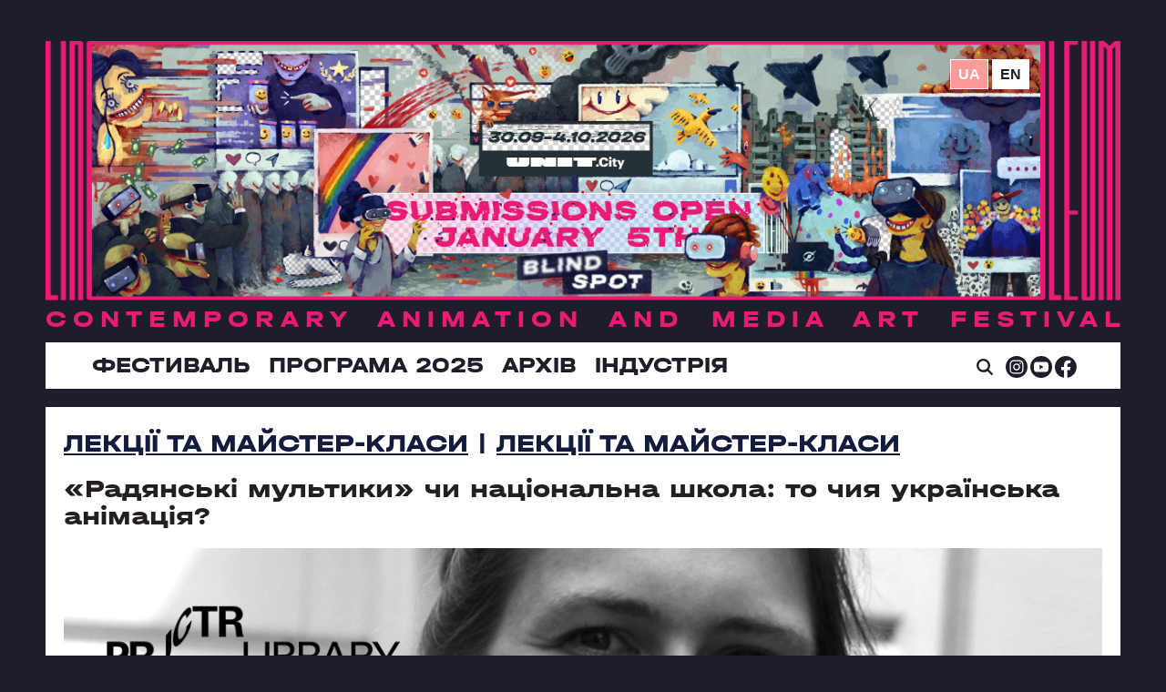

--- FILE ---
content_type: text/html; charset=UTF-8
request_url: https://linoleumfest.com/uk/program/lectortium/events/ukrainian-school
body_size: 4470
content:
<!DOCTYPE html>
<!--[if IE 7]>         <html class="no-js lt-ie9 lt-ie8"> <![endif]-->
<!--[if IE 8]>         <html class="no-js lt-ie9"> <![endif]-->
<!--[if gt IE 8]><!--> <html lang="uk"> <!--<![endif]-->
<head>
    <meta charset="UTF-8" />
    <meta http-equiv="X-UA-Compatible" content="IE=edge">
    <meta name="viewport" content="width=device-width, initial-scale=1, maximum-scale=1">
    <title>«Радянські мультики» чи національна школа: то чия українська анімація? / Лекції та Майстер-Класи / Лекції та Mайстер-Kласи / Міжнародний фестиваль актуальної анімації та медіа-мистецтва LINOLEUM</title>

        <link rel="icon" type="image/x-icon" href="/favicon.ico" />
    <link rel="shortcut icon" href="/favicon.ico" type="image/x-icon">
    <link rel="apple-touch-icon" href="/apple-touch-icon.png">

    <meta name="theme-color" content="#38bfae">

    <link rel="stylesheet" href="/css/linoleumfest.css?v=2.4.1" type="text/css" media="all" />
    <link rel="stylesheet" href="/css/superfish.css" type="text/css" media="all" />
    <link rel="stylesheet" href="/js/flexslider/flexslider.css" type="text/css" media="screen" />
    <link rel="stylesheet" href="/js/fancybox/jquery.fancybox.css" type="text/css" media="all" />
    
        <script src="/js/jquery-1.11.0.min.js"></script>
    <script src="/js/jquery.easing-1.3.pack.js"></script>
    <script src="/js/flexslider/jquery.flexslider-min.js"></script>
    <script src="/js/fancybox/jquery.fancybox.js"></script>
    <script src="/js/fancybox/helpers/jquery.fancybox-media.js"></script>
    <script src="/js/respond.min.js"></script>
    <script src="/js/superfish.js"></script>
    <script src="/js/main.js"></script>
    <script src="/js/clamp.js"></script>

    
    
    <meta name="description" content="Фестиваль актуальної анімації та медіа-мистецтва LINOLEUM — найбільший показ авторської анімації в Україні."><meta property="og:description" content="Фестиваль актуальної анімації та медіа-мистецтва LINOLEUM — найбільший показ авторської анімації в Україні."><meta property="og:type" content="website"><meta property="og:image" content="https://linoleumfest.com/apple-touch-icon.png">    <meta property="og:site_name" content="Міжнародний фестиваль актуальної анімації та медіа-мистецтва LINOLEUM">    <meta property="og:url" content="https://linoleumfest.com/uk/program/lectortium/events/ukrainian-school">

            
<script>
  (function(i,s,o,g,r,a,m){i['GoogleAnalyticsObject']=r;i[r]=i[r]||function(){
  (i[r].q=i[r].q||[]).push(arguments)},i[r].l=1*new Date();a=s.createElement(o),
  m=s.getElementsByTagName(o)[0];a.async=1;a.src=g;m.parentNode.insertBefore(a,m)
  })(window,document,'script','https://www.google-analytics.com/analytics.js','ga');

  ga('create', 'UA-21423659-35', 'auto');
  ga('send', 'pageview');

</script>

    

            <style>
        .myimage {
            background-image: url("/images/2026/button_ua.png");
        }
        
        .myimage:hover {
            background-image: url("/images/2026/button_ua.png");  
        }
    </style>
                    

</head>
<body class=" uk">

    <!-- Header -->
    <div class="b-header-wrapper" id="header-wrapper">
        <header id="header">
            <div class="b-logo">
                <a href="/uk/"></a>
            </div>

            <div class="b-menu-text">Contemporary animation and media art festival</div>

            <div class="b-menu" id="menu">
                <div class="h-menu clear">
                    <div class="b-menu-ico"><a href="javascript:;" onclick="$('#nav').toggle()"></a></div>

                    <nav class="b-site-nav" id="nav">
                            <ul class="sf-menu">
                <li class="first">        <a href="/uk/about">Фестиваль</a>            <ul class="menu_level_1">
                <li class="first">        <a href="/uk/news">Новини</a>        
    </li>

        <li>        <a href="/uk/about/regulations">Регламент</a>        
    </li>

        <li>        <a href="/uk/about/press">Для ЗМІ</a>        
    </li>

        <li>        <a href="/uk/pass">Абонементи та квитки</a>        
    </li>

        <li>        <a href="/uk/about/export">Міжнародні Покази</a>        
    </li>

        <li class="last">        <a href="/uk/contacts">Контакти</a>        
    </li>


    </ul>

    </li>

        <li>        <a href="javascript:;">Програма 2025</a>            <ul class="menu_level_1">
                <li class="first">        <a href="/uk/program/competition-programs">Конкурсні програми</a>        
    </li>

        <li>        <a href="/uk/program/Non-Competitive">Позаконкурсні програми</a>        
    </li>

        <li>        <a href="/uk/program/special-screenings">Спеціальні покази</a>        
    </li>

        <li>        <a href="/uk/program/experimental-animation">Експериментальна анімація та відеоарт</a>        
    </li>

        <li>        <a href="/uk/program/kids-teens">Діти та підлітки</a>        
    </li>

        <li class="last">        <a href="/uk/program/lectortium">Лекції та Mайстер-Kласи</a>        
    </li>


    </ul>

    </li>

        <li>        <a href="javascript:;">Архів</a>            <ul class="menu_level_1">
                <li class="first">        <a href="/uk/archive/2024">2024</a>        
    </li>

        <li>        <a href="/uk/archive/2023">2023</a>        
    </li>

        <li>        <a href="/uk/archive/2022">2022</a>        
    </li>

        <li>        <a href="/uk/archive/2021">2021</a>        
    </li>

        <li>        <a href="/uk/archive/2020">2020</a>        
    </li>

        <li>        <a href="/uk/archive/2019">2019</a>        
    </li>

        <li>        <a href="/uk/archive/2018">2018</a>        
    </li>

        <li>        <a href="/uk/archive/2017">2017</a>        
    </li>

        <li>        <a href="/uk/archive/2016">2016</a>        
    </li>

        <li>        <a href="/uk/archive/2015">2015</a>        
    </li>

        <li class="last">        <a href="/uk/archive/2014">2014</a>        
    </li>


    </ul>

    </li>

        <li class="last">        <a href="/uk/industry">ІНДУСТРІЯ</a>        
    </li>


    </ul>

                    </nav>

                    <div class="b-search-header">
                        <div class="b-search-header-ico"><a href="javascript:;" onclick="$('#search_form').toggle(); $(this).hide();"></a></div>

                        <div class="b-search-header-form" id="search_form">
                            <form action="/uk/search" onsubmit="javascript:return $('input:text', this).val().length > 0">
                                <input type="text" name="q" placeholder="Пошук" class="input" value="" />
                                <input type="submit" class="submit" value="" />
                            </form>
                        </div>
                    </div>

                    <div class="b-social">
                        <a href="https://www.instagram.com/LinoleumFestival/" target="_blank" class="instagram"></a>
                        <a href="https://www.youtube.com/channel/UC611KjDM3Tem19UDqrPsIzA" target="_blank" class="youtube"></a>
                        <a href="https://www.facebook.com/LinoleumFestival/?fref=ts" target="_blank" class="facebook"></a>
                    </div>
                </div>
            </div>

            <div class="b-lang" id="lang">
                                                            <a class="active">ua</a>
                                                                                <a class="inactive" href="/en/program/lectortium/events/ukrainian-school">en</a>
                                                </div>
	            </header>
    </div>

        <div id="program" class="b-program">
        <div class="b-block-wrap b-holder">
            <div class="b-page-bg">
                <div class="b-block-name"><a href="/uk/program/lectortium">Лекції та Mайстер-Kласи</a> | <a href="/uk/program/lectortium/blocks/lectures-workshops">Лекції та Майстер-Класи</a></div>

                <div class="b-block-full">
                    <div class="b-video-name">«Радянські мультики» чи національна школа: то чия українська анімація?</div>

                                                                        <div class="b-block-image full"><img src="/uploads/block/2022/08/07/a46fb9ac94f8539c2bfa91cf7dd4bd3b96382d43.png" alt="«Радянські мультики» чи національна школа: то чия українська анімація?" /></div>
                                            
                                            <div class="b-video-author">Анастасія Канівець</div>
                    
                    <div class="b-static-text"><p>07.09 | 16:30</p>
<p><span style="font-weight: 400;">Добрі радянські мультики&raquo; &ndash; мабуть, найвідоміше серед широкого загалу означення радянської анімації. Куди менше людей задумуються над тим, що &laquo;радянські мультики&raquo; насправді були творами національних, досить самобутніх, анімаційних шкіл різних республік СРСР. Українська була серед них, і була однією з провідних. Культові стрічки &laquo;Аліса в країні чудес&raquo;, &laquo;Пригоди капітана Врунгеля&raquo;, &laquo;Острів скарбів&raquo; тощо були створені в рамках саме цієї школи; саме українськими майстрами були та є Євген Сивокінь, Давид Черкаський, Єфим Пружанський та низка інших яскравих представників авторської анімації.&nbsp;</span>Про особливості української анімаційної школи і про її складні стосунки з радянською системою кіновиробництва розкаже кінодослідниця Анастасія Канівець. Сподіваємося, наша лекція переросте у плідну дискусію про шляхи української мультиплікації!</p>
<p><span style="font-weight: 400;">Анастасія Олександрівна Канівець &ndash; кінодослідниця. у 2012 р. закінчила Національний університет &laquo;Києво-Могилянська академія&raquo; (спеціальність: культурологія). У 2012-2015 рр. навчалася в аспірантурі Київського національного університету театру, кіно і телебачення&nbsp; ім. І. Карпенка-Карого. З 2012 р. &ndash; старший науковий співробітник відділу кіно Музею театрального, музичного та кіномистецтва України, кореспондент (з 2017 &ndash; заступник редактора) журналу &laquo;Кіно-Театр&raquo;. У 2012&ndash;2015 рр. &ndash; одна з модераторів Кіноклубу Києво-Могилянської академії.</span></p>
<p><span style="font-weight: 400;">Автор статей про українську анімацію в журналі &laquo;Кіно-Театр&raquo;, співавторка видання: Брюховецька Л., Канівець А. Українська анімація / Лариса Брюховецька, Анастасія Канівець. &ndash; Київ : Фенікс, 2018. &ndash; 264 с.</span></p></div>
                </div>

                                    
    <script type="text/javascript" src="//s7.addthis.com/js/300/addthis_widget.js#pubid=ra-4e8eebe070fb6ca5"></script>
    <div class="addthis_inline_share_toolbox_q1il"></div>

                            </div>
        </div>
    </div>

    <!-- Footer -->
    <div id="footer" class="b-footer">
        <div class="h-footer">
			<div class="b-copyright">© 2026 Фестиваль актуальної анімації та медіамистецтва LINOLEUM</div>
			<div class="b-webdev">Сайт розроблено в <a href="http://argentum.ua">Argentum IT Lab</a></div>
        </div>
    </div>

    


</body>
</html>


--- FILE ---
content_type: text/css
request_url: https://linoleumfest.com/css/linoleumfest.css?v=2.4.1
body_size: 7043
content:
@import '/css/reset.css';


@font-face {
    font-family: "Halvar";
    src: url(/fonts/halvar/Halvar-Regular.eot) format("eot"),
        url(/fonts/halvar/Halvar-Regular.woff) format("woff"),
        url(/fonts/halvar/Halvar-Regular.ttf) format("truetype");
}
@font-face {
    font-family: "Halvar";
    src: url(/fonts/halvar/Halvar-ExtraBold.eot) format("eot"),
        url(/fonts/halvar/Halvar-ExtraBold.woff) format("woff"),
        url(/fonts/halvar/Halvar-ExtraBold) format("truetype");
    font-weight: 800;
}

body,textarea,input,select {font-family: Verdana, sans-serif; margin: 0; padding: 0; border: 0; outline: 0;}

body {
  line-height: 1.3em; 
  color: #1d1e29; 
  font-size: 62.5%; 
  background-color: #1d1e29;
#  background-image: url(/images/page-bg.png);
  background-repeat: no-repeat;
}

a {color: #92aaf9; text-decoration: underline;}
a:hover {color: #92aaf9; text-decoration: underline;}

em {
    font-style: italic;
}
.clr {clear: both; font-size: 1px; line-height: 1px; height: 0; overflow: hidden;}

.clear:after {
    content:".";
    display:block;
    height:0;
    clear:both;
    visibility:hidden;
}
.clear {display:inline-block;}
/* Hide from IE Mac \*/
.clear {display:block;}
/* End hide from IE Mac */

::selection{background:#92aaf9;color:#ffffff;}::-moz-selection{background:#92aaf9;color:#ffffff;}

.image_left {
    float: left;
    margin: 0 24px 16px 0;
    padding: 8px;
}

.image_right {
    float: right;
    margin-left: 0 0 16px 24px;
    padding: 8px;
}

.button, a.button {
    font-size: 18px;
    line-height: 20px;
    font-family: 'Halvar', sans-serif;
    color: #ffffff;
    padding: 15px 20px;
    font-weight: bold;
    display: inline-block;
    *zoom: 1;
    *display: inline;
    margin: 0;
    border: none;
    background: #92aaf9;
    cursor: pointer;
    text-decoration: none;
    text-decoration: none!important;
}

.button:hover {

}

/* grid */
/*  SECTIONS  */
.section {
    clear: both;
    padding: 0px;
    margin: 0px;
}

/*  COLUMN SETUP  */
.col {
    display: block;
    float: left;
    margin: 0 0 0 1.8%;
}
.col:first-child { margin-left: 0; }
.col.top {margin-bottom: 0;}
/*  GROUPING  */
.group:before,
.group:after { content:""; display:table; }
.group:after { clear:both;}
.group { zoom:1; /* For IE 6/7 */ }

/*  GRID OF FOUR  */
.span_4_of_4 {
    width: 100%;
}
.span_3_of_4 {ff
    width: 74.55%;
}
.span_2_of_4 {
    width: 49.1%;
}
.span_1_of_4 {
    width: 23.65%;
}

/*  GRID OF THREE  */
.span_3_of_3 { width: 100%; }
.span_2_of_3 { width: 66.06%; }
.span_1_of_3 { width: 32.13%; }

/*  GRID OF TWO  */
.span_2_of_2 {
    width: 100%;
}
.span_1_of_2 {
    width: 49.1%;
}

/*  GO FULL WIDTH BELOW 580 PIXELS */
@media only screen and (max-width: 640px) {
    .col {  margin: 1% 0 1% 0%; }
    .span_1_of_4, .span_2_of_4, .span_3_of_4, .span_4_of_4 { width: 100%; }
    .span_3_of_3, .span_2_of_3, .span_1_of_3 { width: 100%; }
    .span_2_of_2, .span_1_of_2 { width: 100%; }
}

/* header */
.b-header-wrapper {
    margin-bottom: 20px;
}

#header {
    max-width: 1180px;
    padding: 0 20px;
    margin: 0 auto;
    position: relative;
}

.b-logo {
    background-image: url(/images/2026/Linoleum2026_cover_in_logo.png);
    background-size: contain;
    background-repeat: no-repeat;
    background-position-y: bottom;
    margin: 30px 0 0 0;
}

.b-logo a {
    display: block;
    width: 100%;
    height: 300px;
}

.b-logo img {
    max-width: 100%;
    background-size: contain;
}

.b-menu-text {
    font-size: 2.6em;
    line-height: 1.2em;
    font-weight: bold;
    color: #e81b75;
    font-family: 'Halvar', sans-serif;
    text-transform: uppercase;
    word-break: break-word;
    text-align: justify;
    text-align-last: justify;
    letter-spacing: 7px;
    margin-right: -7px;
    margin-bottom: 10px;
    margin-top: 5px;
}

.b-menu {
    background-color:#ffffff;
    position: relative;
    min-height: 51px;
    margin-top: 0px;
}

.h-menu {
    padding: 2px 30px;
    background-color: #fff;
    margin-right: 39px;
    margin-left: 21px;
}

.b-menu.fixed {
    position: fixed;
    width: 100%;
    top: 0;
    margin-top: 0;
    max-width: 1180px;
    z-index: 1002;
}

.b-menu-ico {
    display: none;
    padding: 15px 0;
}

.b-menu-ico a {
    width: 16px;
    height: 16px;
    display: block;
    background: url(/images/menu_ico.png?v=2) no-repeat 0 0;
}

.b-site-nav li {
    font-weight: 800;
    font-family: 'Halvar', sans-serif;
    font-size: 2.4em;
    line-height: 1.3em;
    color: #1d1e29;
    position: relative;
    text-transform: uppercase;
    float: left;
    /*display: inline-block;*/
    margin-right: 20px;
}

.b-site-nav ul ul {
    background-color: #ffffff;
    color: #000;
    opacity: 0.9;
    top: 52px;
    padding-top: 10px;
    padding-bottom: 10px;
}

.b-site-nav li li {
    font-size: 18px;
    font-weight: bold;
    text-transform: none;
    line-height: 22px;
    float: none;
    color: #000;
    white-space: nowrap;
    opacity: 1;
}

.b-site-nav li a {
    color: #1d1e29;
    padding: 8px 0;
    text-decoration: none;
    display: inline-block;
}

.b-site-nav li a:hover, .b-site-nav li.sfHover a.sf-with-ul, .b-site-nav li.current > a {
    color: #e81b75;
    text-decoration: underline;
}

.b-site-nav li li a {
    color: #1d1e29;
    display: block;
    padding: 5px 20px;
}

.b-lang {
    font-size: 1.6em;
    line-height: 1.2em;
    font-weight: bold;
    cursor: pointer;
    position: absolute;
    text-transform: uppercase;
    top: 35px;
    right: 120px;
    z-index: 1;
}

.b-lang a {
    color: #1d1e29;
    text-decoration: none;
    background: #fff;
    padding: 6px 8px;
    border: 1px solid #fff;
    display: inline-block;
    text-transform: uppercase;
}

.b-lang a:hover, .b-lang a.active {
    background: #fd9a9a;
    text-decoration: none;
    color: #fff;
}

.b-search-header {
    position: absolute;
    top: 15px;
    right: 140px;
    z-index: 2;
}

.b-search-header-form {
    position: relative;
    display: none;
}

.b-search-header-form .submit {
    display: inline-block;
    width: 18px;
    height: 18px;
    background: url(/images/search-icon.svg) no-repeat;
    position: absolute;
    top: 4px;
    left: 3px;
    z-index: 1;
}

.b-search-header-form .input {
    background: #fff;
    border: 1px solid #231f20;
    color: #231f20;
    padding: 3px 5px 3px 25px;
    font-size: 14px;
    width: 90px;
}

.b-search-header-ico {

}

.b-search-header-ico a {
    display: block;
    margin-top: 3px;
    width: 18px!important;
    height: 18px!important;
    background: url(/images/search-icon.svg) no-repeat;
}

.b-tabs {
    text-align: center;
    margin-bottom: 30px;
}

.b-tabs ul {
    margin: 0!important;
}

.b-tabs li {
    display: inline-block;
    font-size: 1.8em;
    line-height: 1.3em;
    color: #f3c9d9;
    font-weight: bold!important;
    margin: 0 10px;
}

.b-tabs li a {
    text-decoration: none;
    color: #f3c9d9;
    display: inline-block;
    padding: 8px 20px;
    border: 2px solid #253136;
    -webkit-border-radius: 16px;
    -moz-border-radius: 16px;
    border-radius: 16px;
}

.b-tabs li a.active, .b-tabs li a:hover {
    color: #f3c9d9;
    background: #253136;
    border: 2px solid #253136;
    cursor: pointer;
}

.b-legend {
    margin-bottom: 20px;
}

.b-legend ul {
    margin: 0!important;
}

.b-legend li {
    display: inline-block;
    font-size: 14px!important;
    color: #000000;
    margin: 0 20px 5px 0;
}

.b-legend li span {
    width: 20px;
    height: 20px;
    display: inline-block;
    -webkit-border-radius: 50%;
    -moz-border-radius: 50%;
    border-radius: 50%;
    background: #92aaf9;
    margin-right: 6px;
    vertical-align: -4px;
}

.b-legend li.competitive span {
    background: #8cdee9;
}

.b-legend li.outofcompetition span {
    background: #c69ccc;
}

.b-legend li.experimental span {
    background: #ffe256;
}

.b-legend li.lectures span {
    background: #b1b3ee;
}

.b-legend li.childrens span {
    background: #f9ab69;
}

.b-legend li.special span {
    background: #f47d93;
}

.b-legend li.others span {
    background: #f28b7c;
}

.hideme {
    display: none;
}

/* slider */
.b-slider {
    margin: 0 0 30px 0!important;
    position: relative;
}

.b-slider-item {
    margin: 0 auto;
    max-width: 1180px;
    position: relative;
}

.b-slider-item img {
    max-width: 100%;
    height: auto;
}

.b-slider-item iframe {
    max-width: 100%;
}

.b-slider-title {
    position: absolute;
    bottom: 30px;
    left: 30px;
    z-index: 12;
    font-size: 3.2em;
    color: #ffffff;
    line-height: 1em;
    font-weight: normal;
    text-transform: uppercase;
}

.b-slider-title a {
    color: #ffffff;
}

.b-join-btn {
    position: absolute;
    top: 60px;
    left: -370px;
    z-index: 1;
    font-size: 3em;
    line-height: 1.2em;
    text-transform: uppercase;
    text-align: center;
    color: #36350b;
    font-weight: 800;
    font-family: 'Halvar', sans-serif;
    padding-top: 35px;
}

body.welcome.uk .b-join-btn {
    font-size: 2.4em;
}

.b-join-btn a {
    display: inline-block;
    background: #92aaf9;
    padding: 20px;
    width: 240px;
    color: #fff;
    text-decoration: none;
}

.myimage {
    position: absolute;
    left:0;
    width: 20%;
    height: 100%;
    background-repeat: no-repeat;
    background-size: contain;
    display: inline-block;
}
body.welcome.uk .b-join-btn a {
    padding: 25px 20px;
}

.b-social {
    position: absolute;
    right: 48px;
    top: 15px;
    z-index: 2;
}

.b-social a {
    display: inline-block;
    width: 24px;
    height: 24px;
}

.b-social a.facebook {
    background: url(/images/fb-icon.svg) no-repeat;
}

.b-social a.youtube {
    background: url(/images/youtube-icon.svg) no-repeat;
}

.b-social a.instagram {
    background: url(/images/insta-icon.svg) no-repeat;
}

.b-social a.btn {
    font-size: 14px;
    line-height: 17px;
    vertical-align: 15px;
    color: #92aaf9;
    text-transform: uppercase;
    font-weight: bold;
    width: auto;
    height: auto;
    padding: 12px 15px;
    display: inline-block;
    *zoom: 1;
    *display: inline;
    margin: 0 0 0 1px;
    border: none;
    background: #ffffff;
    cursor: pointer;
    text-decoration: none;
    -webkit-border-radius: 6px;
    -moz-border-radius: 6px;
    border-radius: 6px;
    text-decoration: none!important;
}

/* page */
.b-layout, .b-block-wrap, .b-welcome-news {
    max-width: 1180px;
    padding: 0 20px;
    margin: 0 auto;
    position: relative;
}

.b-page-bg {
    background-color: rgba(255, 255, 255, 1.0);
    padding: 25px 20px;
    margin-bottom: 30px;
}

.b-holder {
    position: relative;
}

.h-block-wrap {

}

.b-content {
    width: 100%;
}

.b-content-block {

}

.b-sidebar {
    float: right;
    margin: 60px 0 60px 0;
    width: 300px;
    position: relative;
    display: none;
}

.b-block {
    background-color: rgba(255, 255, 255, 1.0);
    padding: 40px 20px 20px 20px;
    margin-bottom: 30px;
}

.b-block.b-news-top {

}

.b-block.b-partners-list {

}

.b-block.b-contact-fest {

}

h1.name, .b-block-name, .b-page-name {
    font-size: 2.8em;
    color: #131c3c;
    font-weight: 800;
    text-transform: uppercase;
    line-height: 1.1em;
    margin-bottom: 20px;
    font-family: 'Halvar', sans-serif;
}

h1.name a, .b-block-name a, .b-page-name a {
    color: #131c3c;
}

.b-news-other .b-block-name {
    font-weight: bold;
    color: #3e3b3c;
}

.b-page-name li {
    display: inline;
}

h1.title {
    font-size: 3.4em;
    color: #231f20;
    line-height: 1em;
    font-weight: 800;
    font-family: 'Halvar', sans-serif;
    margin-bottom: 20px;
}

.b-about-fest-box {
    width: 100%;
    display:flex;
    flex-direction:row;
    padding-top: 70px;
}
.b-about-fest-button {
      margin: auto;
      width: 263px;
      height: 240px;
}
.b-about-fest {
    position: relative;
    margin: 70px 0 70px 20%;
}

.b-about-fest h3 {
    font-size: 2.8em;
    font-weight: 800;
    font-family: 'Halvar', sans-serif;
    text-transform: uppercase;
    line-height: 1.1em;
    color: #1b427d;
    margin-bottom: 30px;
}

.b-about-fest p {
    position: relative; /* check mobility*/
    font-size: 1.6em;
    font-family: 'Halvar', sans-serif;
    color: #fff;
    line-height: 1.5em;
    padding-bottom: 20px;
}

.b-contact-fest {

}

.b-fest-contact {
    margin-bottom: 15px;
}

.b-fest-contact p {
    font-size: 1.6em;
    line-height: 1.3em;
    padding-bottom: 10px;
}

.b-mapa {
    height: 320px;
    position: relative;
}

#mapa {
    width: 100%;
    height: 320px;
    margin: 0px;
    padding: 0px;
}

.b-static-page {

}

/* static text */
.b-static-text {

}

.b-static-text.fullwidth {
    -webkit-column-count: 1;
    -moz-column-count: 1;
    column-count: 1;
    -webkit-column-gap: 0;
    -moz-column-gap: 0;
    column-gap: 0;
}

.b-static-img {
    position: relative;
    margin-bottom: 20px;
}

.b-static-img img, .b-static-img iframe, .b-static-text video, .b-static-text object, .b-static-text embed, .b-static-text iframe, .b-static-video embed, .b-static-video video, .b-static-video object, .b-static-video iframe {
    max-width: 100%;
}

.b-static-text img {
    max-width: 100%;
    height: auto;
}

.b-static-text h1 {
    font-size: 4em;
    color: #231f20;
    line-height: 1em;
    margin-bottom: 20px;
    font-family: 'Halvar', sans-serif;
    font-weight: 800;
}

.b-static-text h2 {
    font-size: 3.4em;
    color: #231f20;
    line-height: 1.1em;
    margin-bottom: 20px;
    font-family: 'Halvar', sans-serif;
    font-weight: 800;
}

.b-static-text h3 {
    font-size: 2.8em;
    color: #231f20;
    line-height: 1.2em;
    margin-bottom: 20px;
    font-family: 'Halvar', sans-serif;
    font-weight: 800;
}

.b-static-text h4 {
    font-size: 2.8em;
    color: #231f20;
    line-height: 1.2em;
    margin-bottom: 20px;
    font-family: 'Halvar', sans-serif;
}

.b-static-text p {
    font-size: 1.6em;
    color: #231f20;
    line-height: 1.3em;
    padding-bottom: 15px;
}

.b-static-text p strong {
    font-weight: bold;
}

.b-static-text p em {
    font-style: italic;
}

.b-static-text blockquote {
    font-size: 2em;
    line-height: 1.2em;
    padding-left: 64px;
    background: url(/images/bq_21.png) no-repeat 0 0;
    color: #92aaf9;
    font-weight: 300;
    margin-bottom: 20px;
    clear: both;
}

.b-static-text blockquote p {
    font-size: 20px;
    color: #92aaf9;
    padding: 0;
}

.b-static-text ul, .b-static-text ol {
    margin: 0 0 10px 60px;
}

.b-static-text ul li {
    font-size: 1.6em;
    color: #231f20;
    line-height: 1.3em;
    padding-bottom: 10px;
    list-style: disc;
    list-style-position: outside;
}

.b-static-text ol li {
    font-size: 1.6em;
    color: #231f20;
    line-height: 1.3em;
    padding-bottom: 15px;
    list-style: decimal;
}

.b-static-text ol li strong {
    font-weight: bold;
}

.b-static-text table {
    width: 100%;
    margin-bottom: 15px;
}

.b-static-text th, .b-static-text thead td {
    font-size: 1.4em;
    color: #231f20;
    background: #f4f4f4;
    font-weight: bold;
    line-height: 1.3em;
    text-align: center;
    padding: 20px 10px;
    vertical-align: top;
    border-bottom: 1px solid #ececec;
}

.b-static-text .day th, .b-static-text .day thead td {
    font-size: 13px;
    padding: 10px 5px;
}

.b-static-text td {
    font-size: 1.6em;
    color: #231f20;
    font-weight: 300;
    line-height: 1.3em;
    vertical-align: top;
    text-align: left;
    padding: 20px 10px;
    border: 2px solid #eb6760;
}

.b-static-text .day td {
    font-size: 13px;
    padding: 10px 5px;
    background: #f4f4f4;
}

.b-static-text .day td strong {
    font-weight: bold;
}

.b-static-text td a {
    font-weight: bold;
    color: #253136 !important;
}

.b-static-text td p {
    font-size: 16px;
    font-weight: 300;
    color: #231f20;
    padding: 0 0 10px 0;
}

.b-static-text .day td p {
    font-size: 13px;
}

.b-static-text td.color1 {
    background-color: #c69ecd; #pozakonkurs
}

.b-static-text td.color2 {
    background-color: #f8ab69; #dytyachi
}

.b-static-text td.color3 {
    background-color: #f57e94; #spec
}

.b-static-text td.color4 {
    background-color: #ffe356; #experemental
}

.b-static-text td.color5 {
    background-color: #8cdfe9; #konkurs
}

.b-static-text td.color6 {
    background-color: #aeb0ec; #lekcii
}

.b-static-text td.color7 {
    background-color: #f08c7e;
}

.b-static-text td.anime {
    background-image: url(/images/tmp/anime.png);
    background-position: bottom right;
    background-repeat: no-repeat;
}

/* news */
.b-news-item {
    position: relative;
    margin-bottom: 20px;
}

.b-news-full .b-news-image {
    max-width: 500px;
    margin-right: 20px;
    float: left;
}

.b-news-full .b-news-image img {
    max-width: 100%;
}

.b-news-item-image {
    position: relative;
    margin-bottom: 15px;
}

.b-news-item-image img {
    max-width: 100%;
    display: block;
}

.b-news-item-info h3 {
    font-size: 1.8em;
    color: #231f20;
    line-height: 1.2em;
    margin-bottom: 4px;
    font-weight: bold;
    font-family: 'Halvar', sans-serif;
}

.b-news-item-info h3 a {
    color: #231f20;
    text-decoration: none;
}

.b-news-date {
    font-size: 1.3em;
    color: #969696;
    line-height: 1.2em;
}

.b-news-desc {
    font-size: 1.6em;
    color: #231f20;
    line-height: 1.2em;
}

.b-news-desc a {
    color: #231f20;
    text-decoration: none;
}

.b-news-stat {
    margin-bottom: 20px;
}

.b-news-other {
    margin: 30px 0 0 0;
    clear: both;
}

.b-news-author, .b-news-source {
    font-size: 1.4em;
    color: #797979;
    line-height: 1.3em;
    font-style: italic;
    margin-bottom: 10px;
}

.b-news-file {
    font-size: 1.4em;
    color: #92aaf9;
    line-height: 1.3em;
    padding: 8px 0 8px 40px;
    background: url(/images/download_ico.png?v=2) no-repeat center left;
    margin-bottom: 20px;
}

.b-news-file a {
    text-decoration: underline;
    color: #92aaf9;
}

.b-news-author a, .b-news-source a {
    color: #92aaf9;
    text-decoration: underline;
}

.b-news-video div {
    max-width: 100%;
}

.b-news-image-title {
    position: absolute;
    top: 20px;
    left: 20px;
    z-index: 1;
}

.b-news-image-title h1 {
    color: #ffffff;
    margin-bottom: 20px;
    padding-right: 20px;
    text-shadow: 1px 1px 1px rgba(0, 0, 0, 0.8);
}

.b-news-list ul {
    text-align: justify;
    text-justify: newspaper;
    zoom: 1;
}

.b-news-list ul:after {
    width: 100%;
    height: 0px;
    visibility: hidden;
    overflow: hidden;
    content: '';
    display: inline-block;
}

.b-news-list li {
    width: 23%;
    display: inline-block;
    text-align: left;
    vertical-align: top;
    margin-bottom: 30px;
    //display : inline;
    //zoom : 1;
}

/*.b-news-other li {
    width: 30%!important;
    margin-bottom: 0;
}*/

.b-news-sidebar li {
    width: 100%!important;
}

.b-all {
    font-size: 1.6em;
    color: #92aaf9;
    text-align: center;
    line-height: 1.2em;
    font-weight: 300;
    padding-top: 20px;
}

/* gallery */
.b-media-gallery {
    margin-bottom: 30px;
    position: relative;
    overflow: hidden;
    zoom: 1;
}

.b-media-gallery li {
    float: left;
}

/* program */
.b-program-list {

}

.b-block-item {
    position: relative;
    overflow: hidden;
    zoom: 1;
    margin-bottom: 20px;
    cursor: pointer;
}

.b-block-item.view {
    padding-bottom: 20px;
    border-bottom: 2px solid #92aaf9;
}

.b-block-image.float {
    float: left;
    margin-right: 20px;
}

.b-block-image.b-video {
    margin-bottom: 20px;
}

.b-block-image.b-video iframe {
    max-width: 100%;
}

.b-block-image.full {
    margin-bottom: 20px;
}

.b-block-item.view .b-block-image {
    max-width: 380px;
}

.b-block-image a {
    display: block;
}

.b-block-image img {
    display: block;
    max-width: 100%;
}

.b-block-info {
    background: url(/images/dark_bg.png);
    position: absolute;
    top: 0;
    left: 0;
    bottom: 0;
    z-index: 1;
    width: 100%;
}

.b-block-item:hover .b-block-info {
    background: url(/images/dark_bg2.png);
}

.h-block-info {
    padding: 20px;
}

.b-block-info h1 {
    font-size: 2.8em;
    font-family: 'Halvar', sans-serif;
    color: #ffffff;
    font-weight: bold;
    text-transform: uppercase;
    line-height: 1.1em;
    margin-bottom: 20px;
}
@media only screen and (max-width: 768px){
.b-block-info h1 {
    height: 63px;
    overflow: hidden;
    text-overflow: ellipsis;
}

}
.b-block-info h1 a {
    color: #ffffff;
    text-decoration: none;
}

.b-block-location {
    font-size: 1.5em;
    line-height: 1.3em;;
    color: #ffffff;
    margin-bottom: 10px;
}

.b-block-location.dark {
    color: #231f20;
    font-weight: bold;
}

.b-block-about {
    font-size: 1.8em;
    line-height: 1.3em;
    font-weight: 300;
    color: #ffffff;
}

.b-block-about strong {
    font-weight: bold;
}

.b-block-desc {
    font-size: 1.5em;
    line-height: 1.3em;
    color: #231f20;
    margin-bottom: 20px;
}

.b-block-desc p {
    padding-bottom: 15px;
}

.b-block-desc strong {
    font-weight: bold;
}

.b-block-about a {
    color: #ffffff;
    text-decoration: none;
}

.b-video-name {
    font-size: 2.8em;
    font-family: 'Halvar', sans-serif;
    color: #231f20;
    font-weight: bold;
    line-height: 1.1em;
    margin-bottom: 20px;
}

.b-video-name a {
    color: #231f20;
    text-decoration: none;
}

.b-video-desc {
    font-size: 1.5em;
    line-height: 1.3em;
    font-weight: 300;
    color: #231f20;
}

.b-video-desc a {
    color: #92aaf9;
    text-decoration: underline;
}

.b-video-desc p {
    padding-bottom: 15px;
}

.b-video-author {
    font-size: 1.8em;
    line-height: 1.3em;
    font-weight: 300;
    color: #231f20;
    margin-bottom: 15px;
}

.b-block-full {
    overflow: hidden;
    zoom: 1;
}

/* faces */
.b-faces-list {

}

.b-faces-list li {
    padding-bottom: 30px;
    margin-bottom: 30px;
    border-bottom: 1px solid #92aaf9;
}

.b-faces-item {
    overflow: hidden;
    zoom: 1;
}

.b-faces-image {
    float: left;
    margin-right: 20px;
}

.b-faces-image img {
    max-width: 100%;
    -webkit-border-radius: 50%;
    -moz-border-radius: 50%;
    border-radius: 50%;
}

.b-faces-name {
    font-size: 2.8em;
    color: #231f20;
    font-weight: bold;
    line-height: 1.1em;
    margin-bottom: 10px;
    font-family: 'Halvar', sans-serif;
}

.b-faces-name a {
    color: #231f20;
    text-decoration: none;
}

.b-faces-position {
    font-size: 1.4em;
    color: #626262;
    line-height: 1.2em;
    margin-bottom: 15px;
}

.b-faces-about {
    font-size: 1.4em;
    color: #231f20;
    line-height: 1.3em;
}

.b-faces-about p {
    padding-bottom: 20px;
}

/* partners */
.b-partners-list {

}

.b-partners-list ul {
    text-align: justify;
    text-justify: newspaper;
    zoom: 1;
}

.b-partners-list ul:after {
    width: 100%;
    height: 0px;
    visibility: hidden;
    overflow: hidden;
    content: '';
    display: inline-block;
}

.b-partners-list li {
    width: 20%;
    border: 1px solid #dcdcdc;
    padding: 10px;
    -webkit-border-radius: 6px;
    -moz-border-radius: 6px;
    border-radius: 6px;
    display: inline-block;
    text-align: left;
    vertical-align: top;
    margin-bottom: 30px;
    //display : inline;
    //zoom : 1;
}

.b-partner-logo {
    position: relative;
    text-align: center;
}

.b-partner-logo img {
    max-width: 100%;
}

.b-partner-name {
    font-size: 1.2em;
    line-height: 1.3em;
    color: #848484;
    padding-bottom: 15px;
    text-align: center;
}

/* contacts */
.b-contacts-text {

}

/* search */
.b-search-form {
    margin-bottom: 20px;
}

.b-search-form .input {
    font-size: 18px;
    color: #6a6a6a;
    font-weight: normal;
    width: 100%;
    margin: 0;
    background: #ffffff;
    border: 1px solid #d2d2d3;
    padding: 6px;
    -webkit-box-sizing: border-box;
    -moz-box-sizing: border-box;
    box-sizing: border-box;
}

.b-search-submit {
    margin-top: 20px;
}

/* form */
.b-form {
    margin-bottom: 20px;
}

.b-form-row {
    margin-bottom: 20px;
}

.b-form-row label {
    font-size: 1.8em;
    color: #6a6a6a;
    line-height: 1.3em;
    font-style: normal;
    padding: 0 14px 10px 0;
    display: table-cell;
}

.b-form-row label.required {
    background: url(/images/asterisk.gif) no-repeat top right;
}

.b-form .input, .b-form select, .b-form textarea {
    font-size: 18px;
    color: #6a6a6a;
    font-weight: normal;
    width: 280px;
    margin: 0;
    background: #ffffff;
    border: 1px solid #d2d2d3;
    padding: 6px;
    -webkit-box-sizing: border-box;
    -moz-box-sizing: border-box;
    box-sizing: border-box;
}

.b-form textarea {
    width: 90%;
}

.b-form-submit {

}

.b-form-done {
    font-size: 1.4em;
    color: #40835b;
    font-weight: normal;
    line-height: 1.3em;
    padding: 15px 15px 15px 50px;
    background: #d3e6db url(/images/form_ico.png) no-repeat 15px 15px;
    margin-bottom: 30px;
}

.b-form-notice, .b-search-count {
    font-size: 1.4em;
    color: #979797;
    font-weight: normal;
    line-height: 1.3em;
    padding: 15px 15px 15px 50px;
    background: #f3f3f3 url(/images/form_ico.png) no-repeat 15px -116px;
    margin-bottom: 30px;
}

.b-form-error {
    font-size: 1.4em;
    color: #b18d1b;
    font-weight: normal;
    line-height: 1.3em;
    padding: 15px 15px 15px 50px;
    background: #f5e7ba url(/images/form_ico.png) no-repeat 15px -51px;
    margin-bottom: 30px;
}

/* pager */
.b-page-selector {
    text-align: center;
    font-size: 1.8em;
    line-height: 1.3em;
    font-weight: normal;
}

.b-page-selector a {
    text-decoration: none;
    color: #000000;
    padding: 3px 10px;
    display: inline-block;
    *zoom: 1;
    *display: inline;
}

.b-page-selector span.current {
    text-decoration: none;
    color: #ffffff;
    background: #92aaf9;
    padding: 3px 10px;
    display: inline-block;
    *zoom: 1;
    *display: inline;
}

.b-page-selector a:hover {
    text-decoration: none;
    color: #ffffff;
    background: #92aaf9;
}

/* footer */
.b-footer {

}

.h-footer {
    max-width: 1180px;
    padding: 0 20px 20px 20px;
    position: relative;
    margin: 0 auto;
    overflow: hidden;
    zoom: 1;
}

.b-footer a {
    color: #92aaf9;
    text-decoration: underline;
}

.b-copyright {
    font-size: 1.4em;
    font-weight: bold;
    color: #fff;
    float: left;
    line-height: 1.2em;
    padding-left: 94px;
    background: url(/images/logo_white.png) no-repeat 0 0;
    padding-top: 20px;
    min-height: 34px;
}

.b-webdev {
    margin-top: 20px;
    font-size: 1.4em;
    color: #fff;
    line-height: 1.2em;
    font-weight: normal;
    float: right;
}

.b-webdev a {
    color: #fff;
}

@media only screen and (max-width : 1220px) {
    .b-menu.fixed {
        left: 20px;
        right: 20px;
        width: auto;
    }
}

@media only screen and (max-width : 1050px) {

    #body {background: #201a17;}

.b-logo a {
    display: block;
    width: 100%;
    height: 250px;
}

    .b-menu-ico {
        display: block;
    }

    .b-menu-text {
        font-size: 1.6em;
    }

    .b-site-nav {
        display: none;
        padding: 10px 0 0 0;
    }

    .b-site-nav li a {}

    .b-join-btn {
        position: relative;
        top: auto;
        left: auto;
        font-size: 2.5em;
        padding: 0;
        margin-bottom: 20px;
    }
   .b-join-btn a {
        width: 100%;
        -webkit-box-sizing: border-box;
        -moz-box-sizing: border-box;
        box-sizing: border-box;
        background: #92aaf9
    }

}

@media only screen and (max-width : 960px) {
.b-about-fest {
        margin: 10px 0 20px 0;
}
.b-about-fest-box {
    flex-direction:column;
}

.b-logo a {
    display: block;
    width: 100%;
    height: 220px;
}

    .b-menu-ico {
        display: block;
    }

    .b-menu-text {
        font-size: 1.6em;
    }


    .b-site-nav {
        display: none;
        padding: 10px 0 0 0;
    }

    .b-site-nav li a {

    }


    .b-webdev {
        float: none;
    }

    .b-copyright {
        float: none;
    }
.b-about-fest-button {
    margin: auto;
    width: 300px;
    height: 300px;
}
.myimage {
    position: relative;
    width: 100%;
    height: 100%;
    background-size: 100%;
    overflow: visible;
}
}



@media only screen and (max-width : 780px) {

.b-logo a {
    display: block;
    width: 100%;
    height: 160px;
}

    .b-menu-ico {
        display: block;
    }

    .b-menu-text {
        font-size: 1.6em;
    }


    .b-site-nav {
        display: none;
        padding: 10px 0 0 0;
    }

    .b-site-nav li a {

    }


    .b-webdev {
        float: none;
    }

    .b-copyright {
        float: none;
    }
}





--- FILE ---
content_type: image/svg+xml
request_url: https://linoleumfest.com/images/insta-icon.svg
body_size: 1347
content:
<?xml version="1.0" encoding="UTF-8"?>
<svg id="Layer_1" data-name="Layer 1" xmlns="http://www.w3.org/2000/svg" version="1.1" viewBox="0 0 25 25">
  <defs>
    <style>
      .cls-1 {
        fill: #1d1e29;
        stroke-width: 0px;
      }
    </style>
  </defs>
  <circle class="cls-1" cx="12.5" cy="12.5" r="2.6"/>
  <path class="cls-1" d="M18.6,7.9c-.1-.4-.3-.6-.6-.9s-.5-.4-.9-.6c-.3-.1-.7-.2-1.5-.3-.8,0-1.1,0-3.2,0s-2.4,0-3.2,0c-.8,0-1.2.2-1.5.3-.4.1-.6.3-.9.6s-.4.5-.6.9c-.1.3-.2.7-.3,1.5,0,.8,0,1.1,0,3.2s0,2.4,0,3.2c0,.8.2,1.2.3,1.5.1.4.3.6.6.9s.5.4.9.6c.3.1.7.2,1.5.3.8,0,1.1,0,3.2,0s2.4,0,3.2,0c.8,0,1.2-.2,1.5-.3.4-.1.6-.3.9-.6s.4-.5.6-.9c.1-.3.2-.7.3-1.5,0-.8,0-1.1,0-3.2s0-2.4,0-3.2c0-.8-.2-1.2-.3-1.5ZM12.5,16.5c-2.2,0-4-1.8-4-4s1.8-4,4-4,4,1.8,4,4-1.8,4-4,4ZM16.7,9.2c-.5,0-.9-.4-.9-.9s.4-.9.9-.9.9.4.9.9-.4.9-.9.9Z"/>
  <path class="cls-1" d="M12.5,0C5.6,0,0,5.6,0,12.5s5.6,12.5,12.5,12.5,12.5-5.6,12.5-12.5S19.4,0,12.5,0ZM20.3,15.7c0,.8-.2,1.4-.4,1.9-.2.5-.5,1-.9,1.4s-.9.7-1.4.9c-.5.2-1.1.3-1.9.4-.8,0-1.1,0-3.2,0s-2.4,0-3.2,0c-.8,0-1.4-.2-1.9-.4-.5-.2-1-.5-1.4-.9s-.7-.9-.9-1.4c-.2-.5-.3-1.1-.4-1.9,0-.8,0-1.1,0-3.2s0-2.4,0-3.2c0-.8.2-1.4.4-1.9.2-.5.5-1,.9-1.4.4-.4.9-.7,1.4-.9.5-.2,1.1-.3,1.9-.4.8,0,1.1,0,3.2,0s2.4,0,3.2,0c.8,0,1.4.2,1.9.4.5.2,1,.5,1.4.9.4.4.7.9.9,1.4.2.5.3,1.1.4,1.9,0,.8,0,1.1,0,3.2s0,2.4,0,3.2Z"/>
</svg>

--- FILE ---
content_type: image/svg+xml
request_url: https://linoleumfest.com/images/youtube-icon.svg
body_size: 672
content:
<?xml version="1.0" encoding="UTF-8"?>
<svg id="Layer_1" data-name="Layer 1" xmlns="http://www.w3.org/2000/svg" version="1.1" viewBox="0 0 25 25">
  <defs>
    <style>
      .cls-1 {
        fill: #1d1e29;
        stroke-width: 0px;
      }
    </style>
  </defs>
  <polygon class="cls-1" points="10.8 15 15.2 12.5 10.8 10 10.8 15"/>
  <path class="cls-1" d="M12.5,0C5.6,0,0,5.6,0,12.5s5.6,12.5,12.5,12.5,12.5-5.6,12.5-12.5S19.4,0,12.5,0ZM20.5,16.5c-.2.7-.8,1.3-1.5,1.5-1.3.3-6.5.3-6.5.3,0,0-5.2,0-6.5-.3-.7-.2-1.3-.8-1.5-1.5-.3-1.3-.3-4-.3-4,0,0,0-2.7.3-4,.2-.7.8-1.3,1.5-1.5,1.3-.3,6.5-.3,6.5-.3,0,0,5.2,0,6.5.3.7.2,1.3.8,1.5,1.5.3,1.3.3,4,.3,4,0,0,0,2.7-.3,4Z"/>
</svg>

--- FILE ---
content_type: application/javascript
request_url: https://linoleumfest.com/js/main.js
body_size: 1595
content:
$(document).ready(function() {
    $(function() {
        $('body').addClass('ready');
    });

    $('ul.sf-menu').superfish();

    // $('#lang').hover(
    //    function(){ $(this).addClass('show') },
    //    function(){ $(this).removeClass('show') }
    // )

    // var vid = document.getElementById("bgvid");

    $('.fancybox-media')
    .attr('rel', 'media-gallery')
    .fancybox({
        openEffect : 'none',
        closeEffect : 'none',
        prevEffect : 'none',
        nextEffect : 'none',
        width         : 680,
        height        : 495,
        'padding'       : 0,
        'autoScale'     : false,
        'transitionIn'  : 'none',
        'transitionOut' : 'none',
        arrows : false,
        helpers : {
            media : {},
            buttons : {}
        }
    });

    $(function() {
        //caches a jQuery object containing the header element
        var header = $("#menu");
        $(window).scroll(function() {
            var scroll = $(window).scrollTop();

            if (scroll >= 1) {
                header.addClass("fixed");
            } else {
                header.removeClass("fixed");
            }
        });
    });
});

var fancyOpts = {
    'transitionIn': 'elastic',
    'transitionOut': 'elastic',
    'padding'  : 0,
    'wrapCSS'  : 'b-custom-popup',
    'speedIn': 500,
    'speedOut': 300,
    'fitToView'  : false,
    'aspectRatio': true,
    'autoScale'     : false,
    'maxWidth': "100%",
    'maxHeight': "100%",
    'minHeight': "0",
    'autoSize'  : true,
    'closeBtn'  : true,
    'scrolling'  : 'no'
}




--- FILE ---
content_type: image/svg+xml
request_url: https://linoleumfest.com/images/search-icon.svg
body_size: 589
content:
<?xml version="1.0" encoding="UTF-8"?>
<svg id="Layer_1" data-name="Layer 1" xmlns="http://www.w3.org/2000/svg" version="1.1" viewBox="0 0 25 25">
  <defs>
    <style>
      .cls-1 {
        fill: #1d1e29;
        stroke-width: 0px;
      }
    </style>
  </defs>
  <path class="cls-1" d="M24.4,22.1l-5.7-5.7c1.3-1.7,2.1-3.9,2.1-6.2C20.8,4.6,16.1,0,10.4,0S.1,4.6.1,10.2s4.6,10.3,10.3,10.3,4.2-.7,5.9-1.8l5.7,5.7c.3.3.7.5,1.2.5s.8-.2,1.2-.5c.6-.6.6-1.7,0-2.3ZM3.4,10.2c0-3.9,3.2-7,7-7s7,3.2,7,7-.7,3.5-1.9,4.8c-.1,0-.3.1-.4.2,0,0-.1.2-.2.3-1.2,1.1-2.8,1.7-4.6,1.7-3.9,0-7-3.2-7-7Z"/>
</svg>

--- FILE ---
content_type: text/plain
request_url: https://www.google-analytics.com/j/collect?v=1&_v=j102&a=613587007&t=pageview&_s=1&dl=https%3A%2F%2Flinoleumfest.com%2Fuk%2Fprogram%2Flectortium%2Fevents%2Fukrainian-school&ul=en-us%40posix&dt=%C2%AB%D0%A0%D0%B0%D0%B4%D1%8F%D0%BD%D1%81%D1%8C%D0%BA%D1%96%20%D0%BC%D1%83%D0%BB%D1%8C%D1%82%D0%B8%D0%BA%D0%B8%C2%BB%20%D1%87%D0%B8%20%D0%BD%D0%B0%D1%86%D1%96%D0%BE%D0%BD%D0%B0%D0%BB%D1%8C%D0%BD%D0%B0%20%D1%88%D0%BA%D0%BE%D0%BB%D0%B0%3A%20%D1%82%D0%BE%20%D1%87%D0%B8%D1%8F%20%D1%83%D0%BA%D1%80%D0%B0%D1%97%D0%BD%D1%81%D1%8C%D0%BA%D0%B0%20%D0%B0%D0%BD%D1%96%D0%BC%D0%B0%D1%86%D1%96%D1%8F%3F%20%2F%20%D0%9B%D0%B5%D0%BA%D1%86%D1%96%D1%97%20%D1%82%D0%B0%20%D0%9C%D0%B0%D0%B9%D1%81%D1%82%D0%B5%D1%80-%D0%9A%D0%BB%D0%B0%D1%81%D0%B8%20%2F%20%D0%9B%D0%B5%D0%BA%D1%86%D1%96%D1%97%20%D1%82%D0%B0%20M%D0%B0%D0%B9%D1%81%D1%82%D0%B5%D1%80-K%D0%BB%D0%B0%D1%81%D0%B8%20%2F%20%D0%9C%D1%96%D0%B6%D0%BD%D0%B0%D1%80%D0%BE%D0%B4%D0%BD%D0%B8%D0%B9%20%D1%84%D0%B5%D1%81%D1%82%D0%B8%D0%B2%D0%B0%D0%BB%D1%8C%20%D0%B0%D0%BA%D1%82%D1%83%D0%B0%D0%BB%D1%8C%D0%BD%D0%BE%D1%97%20%D0%B0%D0%BD%D1%96%D0%BC%D0%B0%D1%86%D1%96%D1%97%20%D1%82%D0%B0%20%D0%BC%D0%B5%D0%B4%D1%96%D0%B0-%D0%BC%D0%B8%D1%81%D1%82%D0%B5%D1%86%D1%82%D0%B2%D0%B0%20LINOLEUM&sr=1280x720&vp=1280x720&_u=IEBAAEABAAAAACAAI~&jid=704854666&gjid=949473900&cid=2028318539.1769231385&tid=UA-21423659-35&_gid=1135368852.1769231385&_r=1&_slc=1&z=402221095
body_size: -451
content:
2,cG-LMJ0HYR7T6

--- FILE ---
content_type: image/svg+xml
request_url: https://linoleumfest.com/images/fb-icon.svg
body_size: 490
content:
<?xml version="1.0" encoding="UTF-8"?>
<svg id="Layer_1" data-name="Layer 1" xmlns="http://www.w3.org/2000/svg" version="1.1" viewBox="0 0 25 25">
  <defs>
    <style>
      .cls-1 {
        fill: #1d1e29;
        stroke-width: 0px;
      }
    </style>
  </defs>
  <path class="cls-1" d="M12.5,0C5.6,0,0,5.7,0,12.6s4.6,11.4,10.5,12.3v-8.7h-3.2v-3.6h3.2v-2.8c0-3.1,1.9-4.9,4.7-4.9s2.8.2,2.8.2v3.1h-1.6c-1.6,0-2,1-2,2v2.3h3.5l-.6,3.6h-2.9v8.7c6-.9,10.5-6.1,10.5-12.3S19.4,0,12.5,0Z"/>
</svg>

--- FILE ---
content_type: application/javascript
request_url: https://linoleumfest.com/js/clamp.js
body_size: 73
content:
var module = document.querySelector("h1 a");

$clamp(module, {clamp: 2});